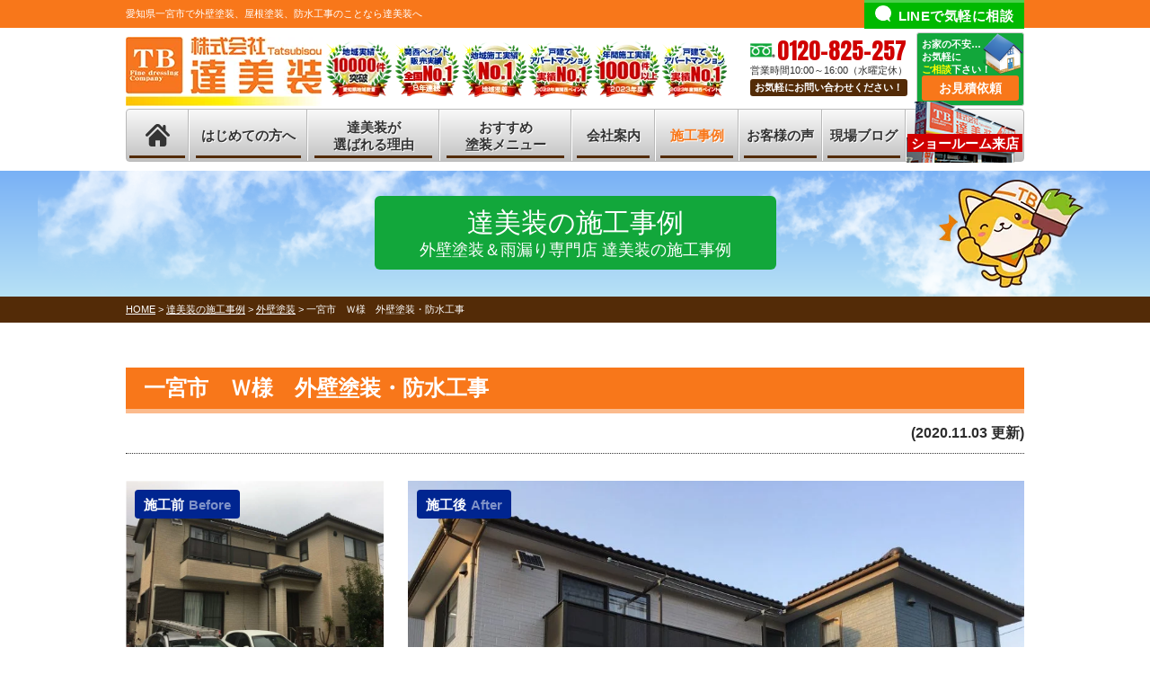

--- FILE ---
content_type: text/html; charset=UTF-8
request_url: https://www.tatsubisou.com/works/29224/
body_size: 16377
content:
<!DOCTYPE html>
<html lang="ja">

<head>
	<meta charset="UTF-8">
	<meta http-equiv="X-UA-Compatible" content="IE=edge" />
	<meta name="viewport" content="width=device-width, initial-scale=1.0" />
			<title>一宮市　Ｗ様　外壁塗装・防水工事｜達美装の施工事例｜愛知県一宮市の達美装 | 外壁塗装・屋根塗装・防水工事専門店</title>
		<meta name="description" content="達美装の施工事例「一宮市　Ｗ様　外壁塗装・防水工事」です。愛知県一宮市の外壁塗装・防水工事専門店、達美装。外壁塗装・屋根塗装・防水工事で一宮地域No.1の施工実績10,000棟。安心の自社施工。10:00～16:00営業（水曜定休）駐車場完備。電話：0120-825-257、無料見積もり、雨漏り診断、外壁無料劣化診断実施中" />
					<meta name="keywords" content="達美装の施工事例,外壁塗装,屋根塗装,雨漏り修理,雨漏り補修,サイディング,外装リフォーム,達美装,一宮市,愛知県" />
			
	<meta name='robots' content='max-image-preview:large' />
<link rel='dns-prefetch' href='//cdnjs.cloudflare.com' />
<link rel='dns-prefetch' href='//stats.wp.com' />
<script type="text/javascript">
/* <![CDATA[ */
window._wpemojiSettings = {"baseUrl":"https:\/\/s.w.org\/images\/core\/emoji\/14.0.0\/72x72\/","ext":".png","svgUrl":"https:\/\/s.w.org\/images\/core\/emoji\/14.0.0\/svg\/","svgExt":".svg","source":{"concatemoji":"https:\/\/www.tatsubisou.com\/cms\/wp-includes\/js\/wp-emoji-release.min.js?ver=6.4.7"}};
/*! This file is auto-generated */
!function(i,n){var o,s,e;function c(e){try{var t={supportTests:e,timestamp:(new Date).valueOf()};sessionStorage.setItem(o,JSON.stringify(t))}catch(e){}}function p(e,t,n){e.clearRect(0,0,e.canvas.width,e.canvas.height),e.fillText(t,0,0);var t=new Uint32Array(e.getImageData(0,0,e.canvas.width,e.canvas.height).data),r=(e.clearRect(0,0,e.canvas.width,e.canvas.height),e.fillText(n,0,0),new Uint32Array(e.getImageData(0,0,e.canvas.width,e.canvas.height).data));return t.every(function(e,t){return e===r[t]})}function u(e,t,n){switch(t){case"flag":return n(e,"\ud83c\udff3\ufe0f\u200d\u26a7\ufe0f","\ud83c\udff3\ufe0f\u200b\u26a7\ufe0f")?!1:!n(e,"\ud83c\uddfa\ud83c\uddf3","\ud83c\uddfa\u200b\ud83c\uddf3")&&!n(e,"\ud83c\udff4\udb40\udc67\udb40\udc62\udb40\udc65\udb40\udc6e\udb40\udc67\udb40\udc7f","\ud83c\udff4\u200b\udb40\udc67\u200b\udb40\udc62\u200b\udb40\udc65\u200b\udb40\udc6e\u200b\udb40\udc67\u200b\udb40\udc7f");case"emoji":return!n(e,"\ud83e\udef1\ud83c\udffb\u200d\ud83e\udef2\ud83c\udfff","\ud83e\udef1\ud83c\udffb\u200b\ud83e\udef2\ud83c\udfff")}return!1}function f(e,t,n){var r="undefined"!=typeof WorkerGlobalScope&&self instanceof WorkerGlobalScope?new OffscreenCanvas(300,150):i.createElement("canvas"),a=r.getContext("2d",{willReadFrequently:!0}),o=(a.textBaseline="top",a.font="600 32px Arial",{});return e.forEach(function(e){o[e]=t(a,e,n)}),o}function t(e){var t=i.createElement("script");t.src=e,t.defer=!0,i.head.appendChild(t)}"undefined"!=typeof Promise&&(o="wpEmojiSettingsSupports",s=["flag","emoji"],n.supports={everything:!0,everythingExceptFlag:!0},e=new Promise(function(e){i.addEventListener("DOMContentLoaded",e,{once:!0})}),new Promise(function(t){var n=function(){try{var e=JSON.parse(sessionStorage.getItem(o));if("object"==typeof e&&"number"==typeof e.timestamp&&(new Date).valueOf()<e.timestamp+604800&&"object"==typeof e.supportTests)return e.supportTests}catch(e){}return null}();if(!n){if("undefined"!=typeof Worker&&"undefined"!=typeof OffscreenCanvas&&"undefined"!=typeof URL&&URL.createObjectURL&&"undefined"!=typeof Blob)try{var e="postMessage("+f.toString()+"("+[JSON.stringify(s),u.toString(),p.toString()].join(",")+"));",r=new Blob([e],{type:"text/javascript"}),a=new Worker(URL.createObjectURL(r),{name:"wpTestEmojiSupports"});return void(a.onmessage=function(e){c(n=e.data),a.terminate(),t(n)})}catch(e){}c(n=f(s,u,p))}t(n)}).then(function(e){for(var t in e)n.supports[t]=e[t],n.supports.everything=n.supports.everything&&n.supports[t],"flag"!==t&&(n.supports.everythingExceptFlag=n.supports.everythingExceptFlag&&n.supports[t]);n.supports.everythingExceptFlag=n.supports.everythingExceptFlag&&!n.supports.flag,n.DOMReady=!1,n.readyCallback=function(){n.DOMReady=!0}}).then(function(){return e}).then(function(){var e;n.supports.everything||(n.readyCallback(),(e=n.source||{}).concatemoji?t(e.concatemoji):e.wpemoji&&e.twemoji&&(t(e.twemoji),t(e.wpemoji)))}))}((window,document),window._wpemojiSettings);
/* ]]> */
</script>
<link rel='stylesheet' id='sb_instagram_styles-css' href='https://www.tatsubisou.com/cms/wp-content/plugins/instagram-feed/css/sbi-styles.min.css?ver=2.9.7' type='text/css' media='all' />
<style id='wp-emoji-styles-inline-css' type='text/css'>

	img.wp-smiley, img.emoji {
		display: inline !important;
		border: none !important;
		box-shadow: none !important;
		height: 1em !important;
		width: 1em !important;
		margin: 0 0.07em !important;
		vertical-align: -0.1em !important;
		background: none !important;
		padding: 0 !important;
	}
</style>
<link rel='stylesheet' id='wp-block-library-css' href='https://www.tatsubisou.com/cms/wp-includes/css/dist/block-library/style.min.css?ver=6.4.7' type='text/css' media='all' />
<style id='wp-block-library-inline-css' type='text/css'>
.has-text-align-justify{text-align:justify;}
</style>
<link rel='stylesheet' id='mediaelement-css' href='https://www.tatsubisou.com/cms/wp-includes/js/mediaelement/mediaelementplayer-legacy.min.css?ver=4.2.17' type='text/css' media='all' />
<link rel='stylesheet' id='wp-mediaelement-css' href='https://www.tatsubisou.com/cms/wp-includes/js/mediaelement/wp-mediaelement.min.css?ver=6.4.7' type='text/css' media='all' />
<style id='classic-theme-styles-inline-css' type='text/css'>
/*! This file is auto-generated */
.wp-block-button__link{color:#fff;background-color:#32373c;border-radius:9999px;box-shadow:none;text-decoration:none;padding:calc(.667em + 2px) calc(1.333em + 2px);font-size:1.125em}.wp-block-file__button{background:#32373c;color:#fff;text-decoration:none}
</style>
<style id='global-styles-inline-css' type='text/css'>
body{--wp--preset--color--black: #000000;--wp--preset--color--cyan-bluish-gray: #abb8c3;--wp--preset--color--white: #ffffff;--wp--preset--color--pale-pink: #f78da7;--wp--preset--color--vivid-red: #cf2e2e;--wp--preset--color--luminous-vivid-orange: #ff6900;--wp--preset--color--luminous-vivid-amber: #fcb900;--wp--preset--color--light-green-cyan: #7bdcb5;--wp--preset--color--vivid-green-cyan: #00d084;--wp--preset--color--pale-cyan-blue: #8ed1fc;--wp--preset--color--vivid-cyan-blue: #0693e3;--wp--preset--color--vivid-purple: #9b51e0;--wp--preset--gradient--vivid-cyan-blue-to-vivid-purple: linear-gradient(135deg,rgba(6,147,227,1) 0%,rgb(155,81,224) 100%);--wp--preset--gradient--light-green-cyan-to-vivid-green-cyan: linear-gradient(135deg,rgb(122,220,180) 0%,rgb(0,208,130) 100%);--wp--preset--gradient--luminous-vivid-amber-to-luminous-vivid-orange: linear-gradient(135deg,rgba(252,185,0,1) 0%,rgba(255,105,0,1) 100%);--wp--preset--gradient--luminous-vivid-orange-to-vivid-red: linear-gradient(135deg,rgba(255,105,0,1) 0%,rgb(207,46,46) 100%);--wp--preset--gradient--very-light-gray-to-cyan-bluish-gray: linear-gradient(135deg,rgb(238,238,238) 0%,rgb(169,184,195) 100%);--wp--preset--gradient--cool-to-warm-spectrum: linear-gradient(135deg,rgb(74,234,220) 0%,rgb(151,120,209) 20%,rgb(207,42,186) 40%,rgb(238,44,130) 60%,rgb(251,105,98) 80%,rgb(254,248,76) 100%);--wp--preset--gradient--blush-light-purple: linear-gradient(135deg,rgb(255,206,236) 0%,rgb(152,150,240) 100%);--wp--preset--gradient--blush-bordeaux: linear-gradient(135deg,rgb(254,205,165) 0%,rgb(254,45,45) 50%,rgb(107,0,62) 100%);--wp--preset--gradient--luminous-dusk: linear-gradient(135deg,rgb(255,203,112) 0%,rgb(199,81,192) 50%,rgb(65,88,208) 100%);--wp--preset--gradient--pale-ocean: linear-gradient(135deg,rgb(255,245,203) 0%,rgb(182,227,212) 50%,rgb(51,167,181) 100%);--wp--preset--gradient--electric-grass: linear-gradient(135deg,rgb(202,248,128) 0%,rgb(113,206,126) 100%);--wp--preset--gradient--midnight: linear-gradient(135deg,rgb(2,3,129) 0%,rgb(40,116,252) 100%);--wp--preset--font-size--small: 13px;--wp--preset--font-size--medium: 20px;--wp--preset--font-size--large: 36px;--wp--preset--font-size--x-large: 42px;--wp--preset--spacing--20: 0.44rem;--wp--preset--spacing--30: 0.67rem;--wp--preset--spacing--40: 1rem;--wp--preset--spacing--50: 1.5rem;--wp--preset--spacing--60: 2.25rem;--wp--preset--spacing--70: 3.38rem;--wp--preset--spacing--80: 5.06rem;--wp--preset--shadow--natural: 6px 6px 9px rgba(0, 0, 0, 0.2);--wp--preset--shadow--deep: 12px 12px 50px rgba(0, 0, 0, 0.4);--wp--preset--shadow--sharp: 6px 6px 0px rgba(0, 0, 0, 0.2);--wp--preset--shadow--outlined: 6px 6px 0px -3px rgba(255, 255, 255, 1), 6px 6px rgba(0, 0, 0, 1);--wp--preset--shadow--crisp: 6px 6px 0px rgba(0, 0, 0, 1);}:where(.is-layout-flex){gap: 0.5em;}:where(.is-layout-grid){gap: 0.5em;}body .is-layout-flow > .alignleft{float: left;margin-inline-start: 0;margin-inline-end: 2em;}body .is-layout-flow > .alignright{float: right;margin-inline-start: 2em;margin-inline-end: 0;}body .is-layout-flow > .aligncenter{margin-left: auto !important;margin-right: auto !important;}body .is-layout-constrained > .alignleft{float: left;margin-inline-start: 0;margin-inline-end: 2em;}body .is-layout-constrained > .alignright{float: right;margin-inline-start: 2em;margin-inline-end: 0;}body .is-layout-constrained > .aligncenter{margin-left: auto !important;margin-right: auto !important;}body .is-layout-constrained > :where(:not(.alignleft):not(.alignright):not(.alignfull)){max-width: var(--wp--style--global--content-size);margin-left: auto !important;margin-right: auto !important;}body .is-layout-constrained > .alignwide{max-width: var(--wp--style--global--wide-size);}body .is-layout-flex{display: flex;}body .is-layout-flex{flex-wrap: wrap;align-items: center;}body .is-layout-flex > *{margin: 0;}body .is-layout-grid{display: grid;}body .is-layout-grid > *{margin: 0;}:where(.wp-block-columns.is-layout-flex){gap: 2em;}:where(.wp-block-columns.is-layout-grid){gap: 2em;}:where(.wp-block-post-template.is-layout-flex){gap: 1.25em;}:where(.wp-block-post-template.is-layout-grid){gap: 1.25em;}.has-black-color{color: var(--wp--preset--color--black) !important;}.has-cyan-bluish-gray-color{color: var(--wp--preset--color--cyan-bluish-gray) !important;}.has-white-color{color: var(--wp--preset--color--white) !important;}.has-pale-pink-color{color: var(--wp--preset--color--pale-pink) !important;}.has-vivid-red-color{color: var(--wp--preset--color--vivid-red) !important;}.has-luminous-vivid-orange-color{color: var(--wp--preset--color--luminous-vivid-orange) !important;}.has-luminous-vivid-amber-color{color: var(--wp--preset--color--luminous-vivid-amber) !important;}.has-light-green-cyan-color{color: var(--wp--preset--color--light-green-cyan) !important;}.has-vivid-green-cyan-color{color: var(--wp--preset--color--vivid-green-cyan) !important;}.has-pale-cyan-blue-color{color: var(--wp--preset--color--pale-cyan-blue) !important;}.has-vivid-cyan-blue-color{color: var(--wp--preset--color--vivid-cyan-blue) !important;}.has-vivid-purple-color{color: var(--wp--preset--color--vivid-purple) !important;}.has-black-background-color{background-color: var(--wp--preset--color--black) !important;}.has-cyan-bluish-gray-background-color{background-color: var(--wp--preset--color--cyan-bluish-gray) !important;}.has-white-background-color{background-color: var(--wp--preset--color--white) !important;}.has-pale-pink-background-color{background-color: var(--wp--preset--color--pale-pink) !important;}.has-vivid-red-background-color{background-color: var(--wp--preset--color--vivid-red) !important;}.has-luminous-vivid-orange-background-color{background-color: var(--wp--preset--color--luminous-vivid-orange) !important;}.has-luminous-vivid-amber-background-color{background-color: var(--wp--preset--color--luminous-vivid-amber) !important;}.has-light-green-cyan-background-color{background-color: var(--wp--preset--color--light-green-cyan) !important;}.has-vivid-green-cyan-background-color{background-color: var(--wp--preset--color--vivid-green-cyan) !important;}.has-pale-cyan-blue-background-color{background-color: var(--wp--preset--color--pale-cyan-blue) !important;}.has-vivid-cyan-blue-background-color{background-color: var(--wp--preset--color--vivid-cyan-blue) !important;}.has-vivid-purple-background-color{background-color: var(--wp--preset--color--vivid-purple) !important;}.has-black-border-color{border-color: var(--wp--preset--color--black) !important;}.has-cyan-bluish-gray-border-color{border-color: var(--wp--preset--color--cyan-bluish-gray) !important;}.has-white-border-color{border-color: var(--wp--preset--color--white) !important;}.has-pale-pink-border-color{border-color: var(--wp--preset--color--pale-pink) !important;}.has-vivid-red-border-color{border-color: var(--wp--preset--color--vivid-red) !important;}.has-luminous-vivid-orange-border-color{border-color: var(--wp--preset--color--luminous-vivid-orange) !important;}.has-luminous-vivid-amber-border-color{border-color: var(--wp--preset--color--luminous-vivid-amber) !important;}.has-light-green-cyan-border-color{border-color: var(--wp--preset--color--light-green-cyan) !important;}.has-vivid-green-cyan-border-color{border-color: var(--wp--preset--color--vivid-green-cyan) !important;}.has-pale-cyan-blue-border-color{border-color: var(--wp--preset--color--pale-cyan-blue) !important;}.has-vivid-cyan-blue-border-color{border-color: var(--wp--preset--color--vivid-cyan-blue) !important;}.has-vivid-purple-border-color{border-color: var(--wp--preset--color--vivid-purple) !important;}.has-vivid-cyan-blue-to-vivid-purple-gradient-background{background: var(--wp--preset--gradient--vivid-cyan-blue-to-vivid-purple) !important;}.has-light-green-cyan-to-vivid-green-cyan-gradient-background{background: var(--wp--preset--gradient--light-green-cyan-to-vivid-green-cyan) !important;}.has-luminous-vivid-amber-to-luminous-vivid-orange-gradient-background{background: var(--wp--preset--gradient--luminous-vivid-amber-to-luminous-vivid-orange) !important;}.has-luminous-vivid-orange-to-vivid-red-gradient-background{background: var(--wp--preset--gradient--luminous-vivid-orange-to-vivid-red) !important;}.has-very-light-gray-to-cyan-bluish-gray-gradient-background{background: var(--wp--preset--gradient--very-light-gray-to-cyan-bluish-gray) !important;}.has-cool-to-warm-spectrum-gradient-background{background: var(--wp--preset--gradient--cool-to-warm-spectrum) !important;}.has-blush-light-purple-gradient-background{background: var(--wp--preset--gradient--blush-light-purple) !important;}.has-blush-bordeaux-gradient-background{background: var(--wp--preset--gradient--blush-bordeaux) !important;}.has-luminous-dusk-gradient-background{background: var(--wp--preset--gradient--luminous-dusk) !important;}.has-pale-ocean-gradient-background{background: var(--wp--preset--gradient--pale-ocean) !important;}.has-electric-grass-gradient-background{background: var(--wp--preset--gradient--electric-grass) !important;}.has-midnight-gradient-background{background: var(--wp--preset--gradient--midnight) !important;}.has-small-font-size{font-size: var(--wp--preset--font-size--small) !important;}.has-medium-font-size{font-size: var(--wp--preset--font-size--medium) !important;}.has-large-font-size{font-size: var(--wp--preset--font-size--large) !important;}.has-x-large-font-size{font-size: var(--wp--preset--font-size--x-large) !important;}
.wp-block-navigation a:where(:not(.wp-element-button)){color: inherit;}
:where(.wp-block-post-template.is-layout-flex){gap: 1.25em;}:where(.wp-block-post-template.is-layout-grid){gap: 1.25em;}
:where(.wp-block-columns.is-layout-flex){gap: 2em;}:where(.wp-block-columns.is-layout-grid){gap: 2em;}
.wp-block-pullquote{font-size: 1.5em;line-height: 1.6;}
</style>
<link rel='stylesheet' id='contact-form-7-css' href='https://www.tatsubisou.com/cms/wp-content/plugins/contact-form-7/includes/css/styles.css?ver=5.8.6' type='text/css' media='all' />
<link rel='stylesheet' id='enq_my_css-css' href='https://www.tatsubisou.com/cms/wp-content/plugins/pcb-client/css/common.css?ver=6.4.7' type='text/css' media='all' />
<link rel='stylesheet' id='responsive-lightbox-fancybox-css' href='https://www.tatsubisou.com/cms/wp-content/plugins/responsive-lightbox/assets/fancybox/jquery.fancybox.min.css?ver=2.4.6' type='text/css' media='all' />
<link rel='stylesheet' id='wp-pagenavi-css' href='https://www.tatsubisou.com/cms/wp-content/plugins/wp-pagenavi/pagenavi-css.css?ver=2.70' type='text/css' media='all' />
<link rel='stylesheet' id='grw-public-main-css-css' href='https://www.tatsubisou.com/cms/wp-content/plugins/widget-google-reviews/assets/css/public-main.css?ver=5.9.1' type='text/css' media='all' />
<style id='akismet-widget-style-inline-css' type='text/css'>

			.a-stats {
				--akismet-color-mid-green: #357b49;
				--akismet-color-white: #fff;
				--akismet-color-light-grey: #f6f7f7;

				max-width: 350px;
				width: auto;
			}

			.a-stats * {
				all: unset;
				box-sizing: border-box;
			}

			.a-stats strong {
				font-weight: 600;
			}

			.a-stats a.a-stats__link,
			.a-stats a.a-stats__link:visited,
			.a-stats a.a-stats__link:active {
				background: var(--akismet-color-mid-green);
				border: none;
				box-shadow: none;
				border-radius: 8px;
				color: var(--akismet-color-white);
				cursor: pointer;
				display: block;
				font-family: -apple-system, BlinkMacSystemFont, 'Segoe UI', 'Roboto', 'Oxygen-Sans', 'Ubuntu', 'Cantarell', 'Helvetica Neue', sans-serif;
				font-weight: 500;
				padding: 12px;
				text-align: center;
				text-decoration: none;
				transition: all 0.2s ease;
			}

			/* Extra specificity to deal with TwentyTwentyOne focus style */
			.widget .a-stats a.a-stats__link:focus {
				background: var(--akismet-color-mid-green);
				color: var(--akismet-color-white);
				text-decoration: none;
			}

			.a-stats a.a-stats__link:hover {
				filter: brightness(110%);
				box-shadow: 0 4px 12px rgba(0, 0, 0, 0.06), 0 0 2px rgba(0, 0, 0, 0.16);
			}

			.a-stats .count {
				color: var(--akismet-color-white);
				display: block;
				font-size: 1.5em;
				line-height: 1.4;
				padding: 0 13px;
				white-space: nowrap;
			}
		
</style>
<link rel='stylesheet' id='jquery-ui-smoothness-css' href='https://www.tatsubisou.com/cms/wp-content/plugins/contact-form-7/includes/js/jquery-ui/themes/smoothness/jquery-ui.min.css?ver=1.12.1' type='text/css' media='screen' />
<script type="text/javascript" src="//cdnjs.cloudflare.com/ajax/libs/jquery/3.6.0/jquery.min.js?ver=3.6.0" id="jquery-js"></script>
<script type="text/javascript" id="ajax-script-js-extra">
/* <![CDATA[ */
var localize = {"ajax_url":"https:\/\/www.tatsubisou.com\/cms\/wp-admin\/admin-ajax.php","action":"create_ajax_html"};
/* ]]> */
</script>
<script type="text/javascript" src="https://www.tatsubisou.com/cms/wp-content/plugins/pcb-client/js/select-taxonomy.js" id="ajax-script-js"></script>
<script type="text/javascript" src="https://www.tatsubisou.com/cms/wp-content/plugins/responsive-lightbox/assets/fancybox/jquery.fancybox.min.js?ver=2.4.6" id="responsive-lightbox-fancybox-js"></script>
<script type="text/javascript" src="https://www.tatsubisou.com/cms/wp-includes/js/underscore.min.js?ver=1.13.4" id="underscore-js"></script>
<script type="text/javascript" src="https://www.tatsubisou.com/cms/wp-content/plugins/responsive-lightbox/assets/infinitescroll/infinite-scroll.pkgd.min.js?ver=6.4.7" id="responsive-lightbox-infinite-scroll-js"></script>
<script type="text/javascript" id="responsive-lightbox-js-before">
/* <![CDATA[ */
var rlArgs = {"script":"fancybox","selector":"lightbox","customEvents":"","activeGalleries":true,"modal":false,"showOverlay":true,"showCloseButton":true,"enableEscapeButton":true,"hideOnOverlayClick":true,"hideOnContentClick":false,"cyclic":false,"showNavArrows":true,"autoScale":true,"scrolling":"yes","centerOnScroll":true,"opacity":true,"overlayOpacity":"70","overlayColor":"#666","titleShow":true,"titlePosition":"outside","transitions":"fade","easings":"swing","speeds":300,"changeSpeed":300,"changeFade":450,"padding":5,"margin":5,"videoWidth":1080,"videoHeight":720,"woocommerce_gallery":false,"ajaxurl":"https:\/\/www.tatsubisou.com\/cms\/wp-admin\/admin-ajax.php","nonce":"04ba5ac5bd","preview":false,"postId":29224,"scriptExtension":false};
/* ]]> */
</script>
<script type="text/javascript" src="https://www.tatsubisou.com/cms/wp-content/plugins/responsive-lightbox/js/front.js?ver=2.4.6" id="responsive-lightbox-js"></script>
<script type="text/javascript" defer="defer" src="https://www.tatsubisou.com/cms/wp-content/plugins/widget-google-reviews/assets/js/public-main.js?ver=5.9.1" id="grw-public-main-js-js"></script>
<link rel="https://api.w.org/" href="https://www.tatsubisou.com/wp-json/" /><link rel="canonical" href="https://www.tatsubisou.com/works/29224/" />
<link rel='shortlink' href='https://www.tatsubisou.com/?p=29224' />
<link rel="alternate" type="application/json+oembed" href="https://www.tatsubisou.com/wp-json/oembed/1.0/embed?url=https%3A%2F%2Fwww.tatsubisou.com%2Fworks%2F29224%2F" />
<link rel="alternate" type="text/xml+oembed" href="https://www.tatsubisou.com/wp-json/oembed/1.0/embed?url=https%3A%2F%2Fwww.tatsubisou.com%2Fworks%2F29224%2F&#038;format=xml" />
	<style>img#wpstats{display:none}</style>
		<!-- ## NXS/OG ## --><!-- ## NXSOGTAGS ## --><!-- ## NXS/OG ## -->
	<!-- *** stylesheet *** -->
<link rel="stylesheet" media="all" href="https://www.tatsubisou.com/cms/wp-content/themes/tatsubisou/style.css?1764052305" />

<link rel="preload" as="style" fetchpriority="high" href="https://use.fontawesome.com/releases/v5.6.1/css/all.css">
<link rel="stylesheet" href="https://use.fontawesome.com/releases/v5.6.1/css/all.css" media="print" onload='this.media="all"' />
<link rel="preconnect" href="https://fonts.googleapis.com">
<link rel="preload" as="style" fetchpriority="high" href="https://fonts.googleapis.com/css?family=Anton">
<link rel="stylesheet" href="https://fonts.googleapis.com/css?family=Anton" media="print" onload='this.media="all"' />

<!-- *** javascript *** -->
<script src="https://www.tatsubisou.com/js/jquery.dotdotdot.min.js" defer></script>
<script src="https://www.tatsubisou.com/js/jquery.heightLine.js" defer></script>
	<script src="https://www.tatsubisou.com/js/heightLineSetting.js" defer></script>
<script src="https://www.tatsubisou.com/js/conf.js?T20251201T17:45"></script>
	<script src="https://www.tatsubisou.com/js/accordion.js" defer></script>

	<script src="https://www.tatsubisou.com/js/jquery.autopager-1.0.0.js" defer></script>

<script>
	window.fbAsyncInit = function() {
		FB.init({
			appId: '985350662357552',
			xfbml: true,
			version: 'v12.0'
		});
		FB.AppEvents.logPageView();
	};

	(function(d, s, id) {
		var js, fjs = d.getElementsByTagName(s)[0];
		if (d.getElementById(id)) {
			return;
		}
		js = d.createElement(s);
		js.id = id;
		js.src = "https://connect.facebook.net/en_US/sdk.js";
		fjs.parentNode.insertBefore(js, fjs);
	}(document, 'script', 'facebook-jssdk'));
</script>
<meta property="fb:app_id" content="985350662357552">

		<!-- ogp.php -->
	<!-- Open Graph Tags -->
	<meta property="og:type" content="article" />
	<meta property="og:title" content="一宮市　Ｗ様　外壁塗装・防水工事" />
	<meta property="og:url" content="https://www.tatsubisou.com/works/29224/" />
	<meta property="og:description" content="達美装の施工事例「一宮市　Ｗ様　外壁塗装・防水工事」です。愛知県一宮市の外壁塗装・防水工事専門店、達美装。外壁塗装・屋根塗装・防水工事で一宮地域No.1の施工実績10,000棟。安心の自社施工。10:00～16:00営業（水曜定休）駐車場完備。電話：0120-825-257、無料見積もり、雨漏り診断、外壁無料劣化診断実施中" />
			<meta property="article:published_time" content="2020-11-03T10:49:17+09:00" />
		<meta property="article:modified_time" content="2020-11-03T10:49:17+09:00" />
		<meta property="og:site_name" content="愛知県一宮市の達美装 | 外壁塗装・屋根塗装・防水工事専門店" />
	<meta property="og:image" content="https://www.tatsubisou.com/cms/wp-content/uploads/2020/11/655314e30df44717c24ffbb2ec485621-1024x768.jpg" />
	<meta property="og:image:width" content="1024" />
	<meta property="og:image:height" content="768" />
	<meta property="og:image:alt" content="一宮市　Ｗ様　外壁塗装・防水工事" />
	<meta property="og:locale" content="ja_JP" />
	<meta name="twitter:text:title" content="一宮市　Ｗ様　外壁塗装・防水工事" />
	<meta name="twitter:image" content="https://www.tatsubisou.com/cms/wp-content/uploads/2020/11/655314e30df44717c24ffbb2ec485621-1024x768.jpg" />
	<meta name="twitter:card" content="summary_large_image" />
	<!-- End Open Graph Tags -->
	<!-- /ogp.php -->

<!-- Google Tag Manager -->
<script>
  (function(w, d, s, l, i) {
    w[l] = w[l] || [];
    w[l].push({
      'gtm.start': new Date().getTime(),
      event: 'gtm.js'
    });
    var f = d.getElementsByTagName(s)[0],
      j = d.createElement(s),
      dl = l != 'dataLayer' ? '&l=' + l : '';
    j.async = true;
    j.src =
      'https://www.googletagmanager.com/gtm.js?id=' + i + dl;
    f.parentNode.insertBefore(j, f);
  })(window, document, 'script', 'dataLayer', 'GTM-TQNRTF2');
</script>
<!-- End Google Tag Manager --></head>


		<body data-rsssl=1 id="works">
		
		<!-- Google Tag Manager (noscript) -->
		<noscript><iframe src="https://www.googletagmanager.com/ns.html?id=GTM-TQNRTF2" height="0" width="0" style="display:none;visibility:hidden"></iframe></noscript>
		<!-- End Google Tag Manager (noscript) -->


					<svg display="none" version="1.1" xmlns="http://www.w3.org/2000/svg" xmlns:xlink="http://www.w3.org/1999/xlink">
  <defs>
    <symbol id="home" viewBox="0 0 396.961 370">
<path d="M389.664,166.774l-60.063-60.063V37.325c0-12.543-10.164-22.711-22.73-22.711c-12.535,0-22.699,10.168-22.699,22.711v23.953
	l-44.723-44.723c-22.113-22.097-60.558-22.058-82.617,0.039L6.648,166.774c-8.863,8.883-8.863,23.257,0,32.125
	c8.872,8.883,23.274,8.883,32.137,0l150.168-150.18c4.895-4.867,13.516-4.867,18.383-0.015l150.191,150.194
	c4.457,4.441,10.262,6.652,16.066,6.652c5.816,0,11.633-2.211,16.074-6.652C398.535,190.031,398.535,175.657,389.664,166.774
	L389.664,166.774z M389.664,166.774"/>
<rect fill="none" width="396.961" height="370"/>
<path d="M206.047,91.833c-4.363-4.36-11.426-4.36-15.777,0L58.168,223.895c-2.086,2.082-3.266,4.93-3.266,7.898v96.324
	c0,22.602,18.325,40.926,40.926,40.926h65.402V267.754h73.84v101.289h65.406c22.602,0,40.926-18.324,40.926-40.926v-96.324
	c0-2.969-1.172-5.816-3.266-7.898L206.047,91.833z M206.047,91.833"/>
    </symbol>
  </defs>
</svg>			<header id="header">
																<div class="spmenubtn spblock">
					<a href="javascript:switchMenu();">
						<span></span>
						<span></span>
						<span></span>
						<span>MENU</span></a>
				</div>
				<div class="htxt">
																		<p><strong>愛知県一宮市で外壁塗装、屋根塗装、防水工事のことなら達美装へ</strong></p>
							<!--<p><strong>愛知県一宮市で外壁塗装、屋根塗装、防水工事のことなら達美装へ</strong></p>-->
																							<a href="https://page.line.me/504cvjer?oat_content=qr&openQrModal=true" class="lineLink" target="_blank">LINEで気軽に相談</a>
										</div>

				<div class="inner">
										<div class="hdrLogo">
						<a href="https://www.tatsubisou.com/"><img src="https://www.tatsubisou.com/cms/wp-content/uploads/2017/09/logo.png" width="218" height="77" alt="愛知県一宮市の外壁塗装＆防水専門店達美装" /></a>
						<img src="https://www.tatsubisou.com/cms/wp-content/uploads/2024/02/medal202402.png" width="447" height="74" alt="達美装" />
						

					</div>
					<div class="floatR">
						<div class="hdrContact">
							<p class="tel"><span class="tel-link">0120-825-257</span>営業時間10:00～16:00（水曜定休）</p>
							<p class="contactCatch">お気軽にお問い合わせください！</p>
						</div>

						 <ul class="hdrBnr">
								<!--            <li class="srBtn"><a href="https://www.tatsubisou.com/contact/"><p>WEB予約で<br><strong>QUOカード</strong><br>プレゼント!!</p><span>WEB来店予約</span></a></li>-->
								<!--            <li class="dgBtn"><a href="https://www.tatsubisou.com/diagnosis/"><p>お家の不安…<br>お気軽に<br><strong>診断依頼</strong>下さい！</p><span>無料外壁診断</span></a></li>-->
								<li class="dgBtn"><a href="https://www.tatsubisou.com/contact/">
										<p>お家の不安…<br>お気軽に<br><b>ご相談</b>下さい！</p><span>お見積依頼</span>
									</a></li>
							</ul>
											</div>
				</div>
				<nav>
    <ul id="gNav" class="clearfix">
        <li class="gnav01"><a href="https://www.tatsubisou.com/"><svg class="icon-home">
            <title>ホーム</title>
            <use xlink:href="#home" />
            </svg></a>
        </li>
        <li class="gnav09 long"><a href="https://www.tatsubisou.com/first/">はじめての方へ</a></li>
        <li class="gnav02">
            <a href="https://www.tatsubisou.com/reason/">
                達美装が<br>選ばれる理由</a>
        </li>
        <li class="gnav03"><a href="https://www.tatsubisou.com/menu/">おすすめ<br>塗装メニュー</a>
            <ul>
                <li><a href="https://www.tatsubisou.com/menu/#wall">外壁塗装メニュー</a></li>
                <li><a href="https://www.tatsubisou.com/menu/#roof">屋根塗装メニュー</a></li>
				<li><a href="https://www.tatsubisou.com/cover/">屋根カバー工法</a></li>
                <li><a href="https://www.tatsubisou.com/apartment/">アパート・マンション</a></li>
            </ul>
        </li>
        <li class="gnav06 short"><a href="https://www.tatsubisou.com/corporate/">会社案内</a></li>
        <li class="gnav04 short"><a href="https://www.tatsubisou.com/works/">施工事例</a></li>
        <li class="gnav05 short"><a href="https://www.tatsubisou.com/voice/">お客様の声</a></li>
        <li class="gnav07 short"><a href="https://www.tatsubisou.com/blog/">現場ブログ</a></li>
        <li class="gnav08 long"><a href="https://www.tatsubisou.com/showroom/">ショールーム来店</a>
        </li>
    </ul>
</nav>
							</header>

										
							<div id="pageTitle">
					<div class="inner" style="background:url(https://www.tatsubisou.com/cms/wp-content/uploads/2022/01/bg_page_ttl.png) no-repeat center center;">
						<!--
        <img src="" alt="達美装の施工事例" />
    -->
													<h1>達美装の施工事例<span>外壁塗装＆雨漏り専門店 達美装の施工事例</span></h1>
											</div>
				</div>
				<div id="pagePath">
					<p><!-- Breadcrumb NavXT 7.4.1 -->
<span property="itemListElement" typeof="ListItem"><a property="item" typeof="WebPage" title="愛知県一宮市の達美装 | 外壁塗装・屋根塗装・防水工事専門店へ移動" href="https://www.tatsubisou.com" class="home"><span property="name">HOME</span></a><meta property="position" content="1"></span> &gt; <span property="itemListElement" typeof="ListItem"><a property="item" typeof="WebPage" title="達美装の施工事例へ移動" href="https://www.tatsubisou.com/works/" class="archive post-works-archive"><span property="name">達美装の施工事例</span></a><meta property="position" content="2"></span> &gt; <span property="itemListElement" typeof="ListItem"><a property="item" typeof="WebPage" title="Go to the 外壁塗装 工事内容 archives." href="https://www.tatsubisou.com/works/works_tax/wall/" class="taxonomy works_tax"><span property="name">外壁塗装</span></a><meta property="position" content="3"></span> &gt; <span property="itemListElement" typeof="ListItem"><span property="name">一宮市　Ｗ様　外壁塗装・防水工事</span><meta property="position" content="4"></span></p>
				</div>
			
				<div id="contents" >
			<section id="main">
				<!-- /header.php ヘッダー -->
<!-- single.php シングルページテンプレート -->
<div class="inner">
<article>
<h2 class="mb0">一宮市　Ｗ様　外壁塗装・防水工事</h2>
<div class="infoBox">
<span class="time">(2020.11.03 更新)</span>
</div>

<div class="picBox">
	    <div class="photo"><a href="https://www.tatsubisou.com/cms/wp-content/uploads/2020/11/655314e30df44717c24ffbb2ec485621-1000x750.jpg" rel="lightbox"><img src="https://www.tatsubisou.com/cms/wp-content/uploads/2020/11/655314e30df44717c24ffbb2ec485621-1000x750.jpg" alt="施工後"></a><span class="after">施工後<span>After</span></span></div>
    <div class="btmPhoto"><a href="https://www.tatsubisou.com/cms/wp-content/uploads/2020/11/c2cb3b3cdcaac978de1ffd237b5793ff-720x540.jpg" rel="lightbox"><img src="https://www.tatsubisou.com/cms/wp-content/uploads/2020/11/c2cb3b3cdcaac978de1ffd237b5793ff-720x540.jpg" alt="施工前"></a><span class="before">施工前<span>Before</span></span></div>
	<img src="https://www.tatsubisou.com/img/works/arrow01.png" alt="" class="arrowImg">
</div>

<h4>一宮市　Ｗ様　外壁塗装・防水工事　施工データ</h4>
<table>
<tbody>
        <tr>
        <th>施工住所</th>
        <td>愛知県一宮市</td>
    </tr>
            <tr>
        <th>施工内容</th>
        <td>外装修繕工事</td>
    </tr>
                <tr>
        <th>工事日数</th>
        <td>21日間</td>
    </tr>
                <tr>
        <th>施工内容詳細</th>
        <td>外壁塗装、シーリング工事、付帯部塗装、防水工事</td>
    </tr>
    </tbody>
</table>

<div class="contactBtn"><a href="https://www.tatsubisou.com/contact/"><span>この施工事例と類似の<br class="spblock">条件で見積を依頼する</span><i class="fas fa-angle-right fa-position-right"></i></a></div>







<div class="picBox picBox02">
    <div class="btmPhoto"><a href="https://www.tatsubisou.com/cms/wp-content/uploads/2020/11/E68432F6-10B4-43CF-98FF-1E3375DF5144-720x540.jpg" rel="lightbox"><img src="https://www.tatsubisou.com/cms/wp-content/uploads/2020/11/E68432F6-10B4-43CF-98FF-1E3375DF5144-720x540.jpg" alt="施工前"></a><span class="before">施工前<span>Before</span></span></div>
    <div class="photo"><a href="https://www.tatsubisou.com/cms/wp-content/uploads/2020/11/ADAD624B-2C09-4A97-91E8-966EA1E04178-1000x750.jpg" rel="lightbox"><img src="https://www.tatsubisou.com/cms/wp-content/uploads/2020/11/ADAD624B-2C09-4A97-91E8-966EA1E04178-1000x750.jpg" alt="施工後"></a><span class="after">施工後<span>After</span></span></div>
	<img src="https://www.tatsubisou.com/img/works/arrow01.png" alt="" class="arrowImg">
</div>
<div class="picBox picBox02">
    <div class="btmPhoto"><a href="https://www.tatsubisou.com/cms/wp-content/uploads/2020/11/RDFM9365-720x540.jpg" rel="lightbox"><img src="https://www.tatsubisou.com/cms/wp-content/uploads/2020/11/RDFM9365-720x540.jpg" alt="施工前"></a><span class="before">施工前<span>Before</span></span></div>
    <div class="photo"><a href="https://www.tatsubisou.com/cms/wp-content/uploads/2020/11/TWCT0117-1000x750.jpg" rel="lightbox"><img src="https://www.tatsubisou.com/cms/wp-content/uploads/2020/11/TWCT0117-1000x750.jpg" alt="施工後"></a><span class="after">施工後<span>After</span></span></div>
	<img src="https://www.tatsubisou.com/img/works/arrow01.png" alt="" class="arrowImg">
</div>
<div class="picBox picBox02">
    <div class="btmPhoto"><a href="https://www.tatsubisou.com/cms/wp-content/uploads/2020/11/CIMG1761-1-720x540.jpg" rel="lightbox"><img src="https://www.tatsubisou.com/cms/wp-content/uploads/2020/11/CIMG1761-1-720x540.jpg" alt="施工前"></a><span class="before">施工前<span>Before</span></span></div>
    <div class="photo"><a href="https://www.tatsubisou.com/cms/wp-content/uploads/2020/11/CIMG1767-1000x750.jpg" rel="lightbox"><img src="https://www.tatsubisou.com/cms/wp-content/uploads/2020/11/CIMG1767-1000x750.jpg" alt="施工後"></a><span class="after">施工後<span>After</span></span></div>
	<img src="https://www.tatsubisou.com/img/works/arrow01.png" alt="" class="arrowImg">
</div>
<div class="picBox picBox02">
    <div class="btmPhoto"><a href="https://www.tatsubisou.com/cms/wp-content/uploads/2020/11/CIMG1771-720x540.jpg" rel="lightbox"><img src="https://www.tatsubisou.com/cms/wp-content/uploads/2020/11/CIMG1771-720x540.jpg" alt="施工前"></a><span class="before">施工前<span>Before</span></span></div>
    <div class="photo"><a href="https://www.tatsubisou.com/cms/wp-content/uploads/2020/11/CIMG1782-1000x750.jpg" rel="lightbox"><img src="https://www.tatsubisou.com/cms/wp-content/uploads/2020/11/CIMG1782-1000x750.jpg" alt="施工後"></a><span class="after">施工後<span>After</span></span></div>
	<img src="https://www.tatsubisou.com/img/works/arrow01.png" alt="" class="arrowImg">
</div>
<div class="picBox picBox02">
    <div class="btmPhoto"><a href="https://www.tatsubisou.com/cms/wp-content/uploads/2020/11/CIMG1773-720x540.jpg" rel="lightbox"><img src="https://www.tatsubisou.com/cms/wp-content/uploads/2020/11/CIMG1773-720x540.jpg" alt="施工前"></a><span class="before">施工前<span>Before</span></span></div>
    <div class="photo"><a href="https://www.tatsubisou.com/cms/wp-content/uploads/2020/11/CIMG1784-1000x750.jpg" rel="lightbox"><img src="https://www.tatsubisou.com/cms/wp-content/uploads/2020/11/CIMG1784-1000x750.jpg" alt="施工後"></a><span class="after">施工後<span>After</span></span></div>
	<img src="https://www.tatsubisou.com/img/works/arrow01.png" alt="" class="arrowImg">
</div>
<div class="picBox picBox02">
    <div class="btmPhoto"><a href="https://www.tatsubisou.com/cms/wp-content/uploads/2020/11/CIMG1768-720x540.jpg" rel="lightbox"><img src="https://www.tatsubisou.com/cms/wp-content/uploads/2020/11/CIMG1768-720x540.jpg" alt="施工前"></a><span class="before">施工前<span>Before</span></span></div>
    <div class="photo"><a href="https://www.tatsubisou.com/cms/wp-content/uploads/2020/11/CIMG1776-1000x750.jpg" rel="lightbox"><img src="https://www.tatsubisou.com/cms/wp-content/uploads/2020/11/CIMG1776-1000x750.jpg" alt="施工後"></a><span class="after">施工後<span>After</span></span></div>
	<img src="https://www.tatsubisou.com/img/works/arrow01.png" alt="" class="arrowImg">
</div>


<h4>一宮市　Ｗ様　外壁塗装・防水工事 施工写真</h4>
<ul class="photoUL heightLineParent">
    <li><span class="otherPhoto"><a href="https://www.tatsubisou.com/cms/wp-content/uploads/2020/11/CIMG1695-720x540.jpg" rel="lightbox"><img src="https://www.tatsubisou.com/cms/wp-content/uploads/2020/11/CIMG1695-720x540.jpg" alt="バイオ洗浄" /></a></span><h5>バイオ洗浄</h5>長年蓄積された頑固な汚れを綺麗に洗浄していきます。</li>
    <li><span class="otherPhoto"><a href="https://www.tatsubisou.com/cms/wp-content/uploads/2020/11/MLLD8249-720x540.jpg" rel="lightbox"><img src="https://www.tatsubisou.com/cms/wp-content/uploads/2020/11/MLLD8249-720x540.jpg" alt="シーリング工事①" /></a></span><h5>シーリング工事①</h5>【プライマー】最初に古くなったシーリング剤を撤去します。その後プライマーを塗布しシーリング材の密着性を高めます。</li>
    <li><span class="otherPhoto"><a href="https://www.tatsubisou.com/cms/wp-content/uploads/2020/11/LYAW5949-720x540.jpg" rel="lightbox"><img src="https://www.tatsubisou.com/cms/wp-content/uploads/2020/11/LYAW5949-720x540.jpg" alt="シーリング工事②" /></a></span><h5>シーリング工事②</h5>【充填】中に空気が入らないよう、丁寧に充填していきます。</li>
    <li><span class="otherPhoto"><a href="https://www.tatsubisou.com/cms/wp-content/uploads/2020/11/QXMD5371-720x540.jpg" rel="lightbox"><img src="https://www.tatsubisou.com/cms/wp-content/uploads/2020/11/QXMD5371-720x540.jpg" alt="シーリング工事③" /></a></span><h5>シーリング工事③</h5>【押さえ】ヘラで形を整え施工完了です。</li>
    <li><span class="otherPhoto"><a href="https://www.tatsubisou.com/cms/wp-content/uploads/2020/11/CIMG1700-720x540.jpg" rel="lightbox"><img src="https://www.tatsubisou.com/cms/wp-content/uploads/2020/11/CIMG1700-720x540.jpg" alt="外壁塗装①" /></a></span><h5>外壁塗装①</h5>【下塗り】上塗り塗料の密着性を高める効果があります。</li>
    <li><span class="otherPhoto"><a href="https://www.tatsubisou.com/cms/wp-content/uploads/2020/11/CIMG1720-720x540.jpg" rel="lightbox"><img src="https://www.tatsubisou.com/cms/wp-content/uploads/2020/11/CIMG1720-720x540.jpg" alt="外壁塗装②" /></a></span><h5>外壁塗装②</h5>【中塗り】ご希望のカラーを塗装していきます。</li>
    <li><span class="otherPhoto"><a href="https://www.tatsubisou.com/cms/wp-content/uploads/2020/11/CIMG1741-720x540.jpg" rel="lightbox"><img src="https://www.tatsubisou.com/cms/wp-content/uploads/2020/11/CIMG1741-720x540.jpg" alt="外壁塗装③" /></a></span><h5>外壁塗装③</h5>【上塗り】塗料を３回塗り重ねることで外壁の艶が増し、紫外線や雨水に強い耐久性のある外壁に仕上がります。</li>
    <li><span class="otherPhoto"><a href="https://www.tatsubisou.com/cms/wp-content/uploads/2020/11/CIMG1761-1-720x540.jpg" rel="lightbox"><img src="https://www.tatsubisou.com/cms/wp-content/uploads/2020/11/CIMG1761-1-720x540.jpg" alt="破風板塗装①" /></a></span><h5>破風板塗装①</h5>【下塗り】上塗り塗料の密着性を高める効果があります。</li>
    <li><span class="otherPhoto"><a href="https://www.tatsubisou.com/cms/wp-content/uploads/2020/11/CIMG1763-720x540.jpg" rel="lightbox"><img src="https://www.tatsubisou.com/cms/wp-content/uploads/2020/11/CIMG1763-720x540.jpg" alt="破風板塗装②" /></a></span><h5>破風板塗装②</h5>【中塗り】ご希望のカラーを塗装していきます。</li>
    <li><span class="otherPhoto"><a href="https://www.tatsubisou.com/cms/wp-content/uploads/2020/11/CIMG1766-720x540.jpg" rel="lightbox"><img src="https://www.tatsubisou.com/cms/wp-content/uploads/2020/11/CIMG1766-720x540.jpg" alt="破風板塗装③" /></a></span><h5>破風板塗装③</h5>【上塗り】塗料を塗り重ね、色ムラを無くし美しく仕上げます。</li>
    <li><span class="otherPhoto"><a href="https://www.tatsubisou.com/cms/wp-content/uploads/2020/11/CIMG1771-720x540.jpg" rel="lightbox"><img src="https://www.tatsubisou.com/cms/wp-content/uploads/2020/11/CIMG1771-720x540.jpg" alt="シャッターボックス塗装①" /></a></span><h5>シャッターボックス塗装①</h5>【下塗り】サビ止め塗料を塗装します。</li>
    <li><span class="otherPhoto"><a href="https://www.tatsubisou.com/cms/wp-content/uploads/2020/11/CIMG1777-720x540.jpg" rel="lightbox"><img src="https://www.tatsubisou.com/cms/wp-content/uploads/2020/11/CIMG1777-720x540.jpg" alt="シャッターボックス塗装②" /></a></span><h5>シャッターボックス塗装②</h5>【中塗り】ご希望のカラーを塗装していきます。</li>
    <li><span class="otherPhoto"><a href="https://www.tatsubisou.com/cms/wp-content/uploads/2020/11/CIMG1781-720x540.jpg" rel="lightbox"><img src="https://www.tatsubisou.com/cms/wp-content/uploads/2020/11/CIMG1781-720x540.jpg" alt="シャッターボックス塗装③" /></a></span><h5>シャッターボックス塗装③</h5>【上塗り】塗料を塗り重ね、色ムラを無くし美しく仕上げます。</li>
    <li><span class="otherPhoto"><a href="https://www.tatsubisou.com/cms/wp-content/uploads/2020/11/CIMG1773-720x540.jpg" rel="lightbox"><img src="https://www.tatsubisou.com/cms/wp-content/uploads/2020/11/CIMG1773-720x540.jpg" alt="水切り塗装①" /></a></span><h5>水切り塗装①</h5>【下塗り】サビ止め塗料を塗装します。</li>
    <li><span class="otherPhoto"><a href="https://www.tatsubisou.com/cms/wp-content/uploads/2020/11/CIMG1779-720x540.jpg" rel="lightbox"><img src="https://www.tatsubisou.com/cms/wp-content/uploads/2020/11/CIMG1779-720x540.jpg" alt="水切り塗装②" /></a></span><h5>水切り塗装②</h5>【中塗り】ご希望のカラーを塗装していきます。</li>
    <li><span class="otherPhoto"><a href="https://www.tatsubisou.com/cms/wp-content/uploads/2020/11/CIMG1783-720x540.jpg" rel="lightbox"><img src="https://www.tatsubisou.com/cms/wp-content/uploads/2020/11/CIMG1783-720x540.jpg" alt="水切り塗装③" /></a></span><h5>水切り塗装③</h5>【上塗り】塗料を塗り重ね、色ムラを無くし美しく仕上げます。</li>
    <li><span class="otherPhoto"><a href="https://www.tatsubisou.com/cms/wp-content/uploads/2020/11/CIMG1769-720x540.jpg" rel="lightbox"><img src="https://www.tatsubisou.com/cms/wp-content/uploads/2020/11/CIMG1769-720x540.jpg" alt="ベランダ防水①" /></a></span><h5>ベランダ防水①</h5>【プライマー】清掃後、接着剤であるプライマーを塗装します。</li>
    <li><span class="otherPhoto"><a href="https://www.tatsubisou.com/cms/wp-content/uploads/2020/11/CIMG1775-720x540.jpg" rel="lightbox"><img src="https://www.tatsubisou.com/cms/wp-content/uploads/2020/11/CIMG1775-720x540.jpg" alt="ベランダ防水②" /></a></span><h5>ベランダ防水②</h5>【上塗り】塗料を塗り重ね、外部からの水分や酸素を遮断し保護します。</li>
</ul>


</article>

<div class="pagenavi">
<ul class="naviUl clearfix">
 <li class="next"><a href="https://www.tatsubisou.com/works/29255/" rel="next">次の記事</a></li>
<li class="list"><a href="/works/">一覧</a></li>
<li class="prev"><a href="https://www.tatsubisou.com/works/29182/" rel="prev">前の記事</a></li>
</ul>
</div>



    <h3>関連施工事例</h3>
<div class="archiveList relatedWorksList textCenter">
			<ul>

        
    <li>
            <a  href="https://www.tatsubisou.com/works/78292/">
                    <div class="thumbImg">

                    

                    <img src="https://www.tatsubisou.com/cms/wp-content/uploads/2025/01/06124b86d339b76b78c77558c48150a9-300x227.jpg" alt="">
                    </div>
                    <h4>一宮市　Ｈ様　外壁塗装・防水工事</h4>
            </a>
            
    <li>
            <a  href="https://www.tatsubisou.com/works/53232/">
                    <div class="thumbImg">

                    

                    <img src="https://www.tatsubisou.com/cms/wp-content/uploads/2022/10/36848bd97aa7019eb617d170b9a14d6a-300x225.jpg" alt="">
                    </div>
                    <h4>犬山市　Ｍ様　外壁塗装・屋根塗装</h4>
            </a>
            
    <li>
            <a  href="https://www.tatsubisou.com/works/32972/">
                    <div class="thumbImg">

                    

                    <img src="https://www.tatsubisou.com/cms/wp-content/uploads/2021/02/4efa2d1000492c0278ec119f590671bd-300x225.jpg" alt="">
                    </div>
                    <h4>各務原市　Ｋ様　外壁塗装・屋根塗装</h4>
            </a>
            
    <li>
            <a  href="https://www.tatsubisou.com/works/25398/">
                    <div class="thumbImg">

                    

                    <img src="https://www.tatsubisou.com/cms/wp-content/uploads/2020/07/IMG_5778-300x225.jpg" alt="">
                    </div>
                    <h4>江南市　Ｓ様　外壁塗装・屋根塗装・防水工事</h4>
            </a>
                </li>
        </ul>
    </div>




<p class="mt50"><img src="https://www.tatsubisou.com/cms/wp-content/uploads/2019/11/bnr_arrow.png" class="imgC"></p>
<!-- comContactL.php -->
<div class="contactBox contactLBox clearfix">
    <img src="/img/common/contact_img01.png" alt="" class="imgLayer">
            <div class="floatL">
            <ul>
                <li>ご相談無料</li>
                <li>お見積もり無料</li>
                <li>診断無料</li>
            </ul>
            <p>塗装に関するご相談はお気軽に<br>ご来店・お電話・メール下さい！</p>
        </div>
        <div class="telBox">
                                                    <p class="tel">
                    <span class="tel-link">0120-825-257</span><br class="spblock">営業時間 10:00～16:00（水曜定休）                </p>
                                            <p class="btn"><a href="https://www.tatsubisou.com/contact/">ご相談・お見積もり<br class="spblock">メールフォーム</a></p>
    </div>
</div>

<!-- /comContactL.php --></div>

<!-- /single.php シングルページテンプレート -->



<!-- footer.php フッター -->
</section>
<!--/#main-->
</div>
<!--/#contents-->



    <footer >
                                    <div class="ftrInfo">
                    <div class="inner">
                        <!-- comFooterConUp.php -->

<div class="ftrBnr">
<!-- comConsultS.php -->


    <div class="consultationBox">
       
        <img src="https://www.tatsubisou.com/img/common/ico_feelfree.png" alt="お気軽に" class="imgLayer">
        <p class="subTtl01">ショールームご来店キャンペーン中！</p>
        <div class="inBox heightLine-group02"><a href="https://www.tatsubisou.com/showroom/">
           <div class="catchBox">
            
        <img src="https://www.tatsubisou.com/img/common/consultation_img.png" width="480" height="218" alt="無料相談無料見積web来店予約でQuoカード500円分プレゼント" class="">
            <!--<p class="catchTxt"><span>Quoカード</span>1,000円分プレゼント</p>-->
                  </div>
        <ul>
            <li>WEB来店予約はこちら!!</li>
        </ul>
        </a>
    </div>
        
        
    </div>

    
<!-- /comConsultS.php --><!-- comContactS.php -->
<div class="estimatesBox">
            
        <a href="https://www.tatsubisou.com/contact/">
            <img src="https://www.tatsubisou.com/img/common/ico_mustsee.png" alt="必見!!" class="imgLayer">
            <p class="subTtl01">お電話の方はこちら！</p>
            <div class="inBox heightLine-group02">
                <p class="inBoxTtl">お気軽にご連絡ください！</p>
                <p class="spLady"><span>ご相談</span><span>お見積</span><span>診断</span>は<b>無料</b>です!!</p>
                <img src="https://www.tatsubisou.com/img/common/estimate_img.png" alt="" class="imgLayer">
                <div class="telBox">
                    <h5>塗装に関するご相談はお気軽にご来店・お電話・メール下さい</h5>
                    <div class="number">
                        <p class="tel"><span class="tel-link">0120-825-257</span><br>営業時間
                            10:00～16:00（水曜定休）                        </p>
                    </div>
                </div>
            </div>
        </a>
    </div>

<!-- /comContactS.php --></div>

<!-- /comFooterConUp.php -->                    </div>
                </div>
                    
        
            <div class="inner footerCom">
                <div class="floatL">
                                                            <a href="https://www.tatsubisou.com/" class="ftrLogo"><img src="https://www.tatsubisou.com/cms/wp-content/uploads/2017/09/logo.png" width="218" height="77" alt="愛知県一宮市の外壁塗装＆防水専門店達美装" /></a>

                    <h5>
                                                    愛知県一宮市の外壁塗装＆防水専門店<br>
                            株式会社達美装                                            </h5>

                    <div class="js-modal-wrap">
                        <p><b>本社</b><br>
                        〒491-0871　愛知県一宮市浅野字大曲り60番<br>
                        TEL：<a href="." class="js-modal-open">0586-85-6172</a>　FAX：0586-85-6173</p>
                                      <!-- モーダル本体 本社 -->
              <div class="modal-main js-modal">
                <div class="modal-container">
                  <!-- モーダルを閉じるボタン -->
                  <div class="modal-close js-modal-close"><img src="https://www.tatsubisou.com/img/common/pic_modal_close_img01.png" alt="閉じる"></div>
                  <!-- モーダル内部のコンテンツ -->
                  <div class="modal-content">
                    <div class="modalTels">
                      <div class="modalLogo">
                        <img src="https://www.tatsubisou.com/cms/wp-content/uploads/2017/09/logo.png" alt="愛知県一宮市の達美装 | 外壁塗装・屋根塗装・防水工事専門店" /></div>
                      <div class="modalTelCatch">お電話でのお問い合わせ</div>
                      <div class="modalTel">
                      <a href="tel:0586-85-6172">0586-85-6172</a>
                      受付時間 10:00～16:00（水曜定休）                        </div>
                    </div>
                  </div>
                </div>
              </div>
              <!-- /モーダル本体 -->                    </div>
                    
                    
                                                                                                    <p>
                                <b>本社兼資材保管倉庫</b><br>
                                〒491-0871　愛知県一宮市浅野字大曲り60<br>
                                                                                            </p>
                                                                                                                                        <p>
                                <b>仮設資材センター</b><br>
                                〒491-0813 愛知県一宮市千秋町町屋端畑60番<br>
                                                                                            </p>
                                                                                                                                        <div class="js-modal-wrap">
                            <p>
                                <b>一宮ショールーム</b><br>
                                〒491-0831　愛知県一宮市森本4丁目13-23<br>
                                                                    TEL：<a href="." class="js-modal-open">0120-825-257</a>
                                                                                            </p>
                                                                      <!-- モーダル本体 -->
              <div class="modal-main js-modal">
                <div class="modal-container">
                  <!-- モーダルを閉じるボタン -->
                  <div class="modal-close js-modal-close"><img src="https://www.tatsubisou.com/img/common/pic_modal_close_img01.png" alt="閉じる"></div>
                  <!-- モーダル内部のコンテンツ -->
                  <div class="modal-content">
                    <div class="modalTels">
                      <div class="modalLogo">
                        <img src="https://www.tatsubisou.com/cms/wp-content/uploads/2017/09/logo.png" alt="愛知県一宮市の達美装 | 外壁塗装・屋根塗装・防水工事専門店" /></div>
                      <div class="modalTelCatch">お電話でのお問い合わせ</div>
                      <div class="modalTel">
                      <a href="tel:0120-825-257">0120-825-257</a>
                      受付時間 10:00～16:00（水曜定休）                        </div>
                    </div>
                  </div>
                </div>
              </div>
              <!-- /モーダル本体 -->                                                        </div>
                                                                                                                                        <div class="js-modal-wrap">
                            <p>
                                <b>江南ショールーム</b><br>
                                〒483-8272 愛知県江南市古知野町北屋敷89<br>
                                                                    TEL：<a href="." class="js-modal-open">0120-825-257</a>
                                                                                            </p>
                                                                      <!-- モーダル本体 -->
              <div class="modal-main js-modal">
                <div class="modal-container">
                  <!-- モーダルを閉じるボタン -->
                  <div class="modal-close js-modal-close"><img src="https://www.tatsubisou.com/img/common/pic_modal_close_img01.png" alt="閉じる"></div>
                  <!-- モーダル内部のコンテンツ -->
                  <div class="modal-content">
                    <div class="modalTels">
                      <div class="modalLogo">
                        <img src="https://www.tatsubisou.com/cms/wp-content/uploads/2017/09/logo.png" alt="愛知県一宮市の達美装 | 外壁塗装・屋根塗装・防水工事専門店" /></div>
                      <div class="modalTelCatch">お電話でのお問い合わせ</div>
                      <div class="modalTel">
                      <a href="tel:0120-825-257">0120-825-257</a>
                      受付時間 10:00～16:00（水曜定休）                        </div>
                    </div>
                  </div>
                </div>
              </div>
              <!-- /モーダル本体 -->                                                        </div>
                                                                                                                                        <div class="js-modal-wrap">
                            <p>
                                <b>名古屋ショールーム</b><br>
                                〒462-0026 愛知県名古屋市北区萩野通2丁目14<br>
                                                                    TEL：<a href="." class="js-modal-open">0120-825-257</a>
                                                                                            </p>
                                                                      <!-- モーダル本体 -->
              <div class="modal-main js-modal">
                <div class="modal-container">
                  <!-- モーダルを閉じるボタン -->
                  <div class="modal-close js-modal-close"><img src="https://www.tatsubisou.com/img/common/pic_modal_close_img01.png" alt="閉じる"></div>
                  <!-- モーダル内部のコンテンツ -->
                  <div class="modal-content">
                    <div class="modalTels">
                      <div class="modalLogo">
                        <img src="https://www.tatsubisou.com/cms/wp-content/uploads/2017/09/logo.png" alt="愛知県一宮市の達美装 | 外壁塗装・屋根塗装・防水工事専門店" /></div>
                      <div class="modalTelCatch">お電話でのお問い合わせ</div>
                      <div class="modalTel">
                      <a href="tel:0120-825-257">0120-825-257</a>
                      受付時間 10:00～16:00（水曜定休）                        </div>
                    </div>
                  </div>
                </div>
              </div>
              <!-- /モーダル本体 -->                                                        </div>
                                                                                                                                        <div class="js-modal-wrap">
                            <p>
                                <b>春日井ショールーム</b><br>
                                〒486-0846 愛知県春日井市朝宮町2丁目14-8<br>
                                                                    TEL：<a href="." class="js-modal-open">0120-825-257</a>
                                                                                            </p>
                                                                      <!-- モーダル本体 -->
              <div class="modal-main js-modal">
                <div class="modal-container">
                  <!-- モーダルを閉じるボタン -->
                  <div class="modal-close js-modal-close"><img src="https://www.tatsubisou.com/img/common/pic_modal_close_img01.png" alt="閉じる"></div>
                  <!-- モーダル内部のコンテンツ -->
                  <div class="modal-content">
                    <div class="modalTels">
                      <div class="modalLogo">
                        <img src="https://www.tatsubisou.com/cms/wp-content/uploads/2017/09/logo.png" alt="愛知県一宮市の達美装 | 外壁塗装・屋根塗装・防水工事専門店" /></div>
                      <div class="modalTelCatch">お電話でのお問い合わせ</div>
                      <div class="modalTel">
                      <a href="tel:0120-825-257">0120-825-257</a>
                      受付時間 10:00～16:00（水曜定休）                        </div>
                    </div>
                  </div>
                </div>
              </div>
              <!-- /モーダル本体 -->                                                        </div>
                                                                                                                                        <div class="js-modal-wrap">
                            <p>
                                <b>稲沢ショールーム</b><br>
                                〒492-8213 愛知県稲沢市高御堂2丁目14-5<br>
                                                                    TEL：<a href="." class="js-modal-open">0120-825-257</a>
                                                                                            </p>
                                                                      <!-- モーダル本体 -->
              <div class="modal-main js-modal">
                <div class="modal-container">
                  <!-- モーダルを閉じるボタン -->
                  <div class="modal-close js-modal-close"><img src="https://www.tatsubisou.com/img/common/pic_modal_close_img01.png" alt="閉じる"></div>
                  <!-- モーダル内部のコンテンツ -->
                  <div class="modal-content">
                    <div class="modalTels">
                      <div class="modalLogo">
                        <img src="https://www.tatsubisou.com/cms/wp-content/uploads/2017/09/logo.png" alt="愛知県一宮市の達美装 | 外壁塗装・屋根塗装・防水工事専門店" /></div>
                      <div class="modalTelCatch">お電話でのお問い合わせ</div>
                      <div class="modalTel">
                      <a href="tel:0120-825-257">0120-825-257</a>
                      受付時間 10:00～16:00（水曜定休）                        </div>
                    </div>
                  </div>
                </div>
              </div>
              <!-- /モーダル本体 -->                                                        </div>
                                                                                                                                        <div class="js-modal-wrap">
                            <p>
                                <b>アパート・マンション大規模修繕専門店TB-STYLEショールーム</b><br>
                                〒491-0064 愛知県一宮市宮西通8丁目25-1<br>
                                                                    TEL：<a href="." class="js-modal-open">0120-931-797</a>
                                                                                            </p>
                                                                      <!-- モーダル本体 アパート・マンション大規模修繕専門店TB-STYLEショールーム -->
              <div class="modal-main js-modal">
                <div class="modal-container">
                  <!-- モーダルを閉じるボタン -->
                  <div class="modal-close js-modal-close"><img src="https://www.tatsubisou.com/img/common/pic_modal_close_img01.png" alt="閉じる"></div>
                  <!-- モーダル内部のコンテンツ -->
                  <div class="modal-content">
                    <div class="modalTels">
                      <div class="modalLogo">
                        <img src="https://www.tatsubisou.com/cms/wp-content/uploads/2017/09/logo.png" alt="愛知県一宮市の達美装 | 外壁塗装・屋根塗装・防水工事専門店" /></div>
                      <div class="modalTelCatch">お電話でのお問い合わせ</div>
                      <div class="modalTel">
                      <a href="tel:0120-931-797">0120-931-797</a>
                      受付時間 10:00～16:00（水曜定休）                        </div>
                    </div>
                  </div>
                </div>
              </div>
              <!-- /モーダル本体 -->                                                        </div>
                                                                                                    

                </div>
                                    <nav>
                        <ul class="ftrNav">
                            <li>
                                <ul>
                                    <li><a href="https://www.tatsubisou.com/">トップページ</a></li>
                                    <li><a href="https://www.tatsubisou.com/first/">初めての方へ</a></li>
                                    <li><a href="https://www.tatsubisou.com/reason/">選ばれる理由</a></li>
                                    <li><a href="https://www.tatsubisou.com/showroom/">塗装ショールーム</a></li>
                                    <li><a href="https://www.tatsubisou.com/corporate/">会社概要</a></li>
                                    <li><a href="https://www.tatsubisou.com/staff/">スタッフ紹介</a></li>
                                </ul>
                            </li>
                            <li>
                                <ul>
                                    <li><a href="https://www.tatsubisou.com/works/">施工事例</a></li>
                                    <li><a href="https://www.tatsubisou.com/voice/">お客様の声</a></li>
                                    <li><a href="https://www.tatsubisou.com/blog/">現場ブログ</a></li>
                                    <li><a href="https://www.tatsubisou.com/contact/">お問い合わせ</a></li>
                                </ul>
                            </li>
                            <li>
                                <ul>
                                    <li><a href="https://www.tatsubisou.com/menu/">塗装メニュー・価格</a></li>
                                    <li><a href="https://www.tatsubisou.com/cover/">屋根カバーリフォーム</a></li>
                                    <li><a href="https://tb-style.jp/menu/">アパート・マンション向け</a></li>
                                    <li><a href="https://www.tatsubisou.com/rainleaking/">雨漏り診断</a></li>
                                    <li><a href="https://www.tatsubisou.com/diagnosis/">屋根・外壁診断</a></li>
                                    <li><a href="https://www.tatsubisou.com/colorsimulation/">カラーシミュレーション</a></li>
                                </ul>
                            </li>
                        </ul>
                    </nav>
                
                <div class="ftrTosoBnr">
                    <ul>
                        <li><a href="https://www.facebook.com/tatsubisou/" target="_blank"><img src="https://www.tatsubisou.com/img/common/bnr_facebook.png" alt="達美装Facebook" width="238" height="63"></a></li>
                        <li><a href="https://www.instagram.com/tatsubisou/" target="_blank"><img src="https://www.tatsubisou.com/img/common/bnr_instagram.png" alt="達美装Instagram" width="238" height="63"></a></li>
                    </ul>
                </div>
                <div class="ftrOuterBnr">
                    <ul class="ftrOuterBnrList">
                        <li><a href="https://kawai-tosou.co.jp/" target="_blank"><img src="https://www.tatsubisou.com/img/common/bnr_kawai.png" alt="豊橋市・豊川市の外壁塗装・屋根なら河合塗装工業" width="255" height="50"></a></li>
                        <li><a href="https://www.rhythmpaint.jp/" target="_blank"><img src="https://www.tatsubisou.com//img/common/bnr_rhythmpaint.png" alt="鎌倉市・逗子市・藤沢市の外壁塗装・屋根・雨漏りはリズムペイントにお任せ" width="244" height="50" /></a></li>
                    </ul>
                </div>
                <div class="ftrOuterBnr">
                    <ul class="ftrOuterBnrList">
                        <li><a href="https://saniken.com/" target="_blank"><img src="https://www.tatsubisou.com/img/common/ftr_logo.png" alt="塗るばい" width="105" height="60"></a></li>
                    </ul>
                </div>

                <div class="copyRight">
                    <p>Copyright &copy; 2026 株式会社達美装. All Rights Reserved.</p>
                </div>
            </div>

                                                <!-- comFooterCon.php -->
<div class="ftrScroll">
    <div class="inner">
        <div class="ftrCont">
            <h3><span>迷ったら<br />聞いてみよう！</span></h3>
            <p class="tel">
                <span class="tel-link">
                    0120-825-257                </span>
                電話受付時間 10:00～16:00（水曜定休）            </p>

            
            <ul>
                <!-- <li class="ftrDiagnosis"><a href="https://www.tatsubisou.com/diagnosis/">外壁診断</a>
                </li>
                <li class="ftrRainleaking"><a
                        href="https://www.tatsubisou.com/rainleaking/">雨漏り診断</a>
                </li> -->
                <li class="ftrShowroom">
                    <a href="https://www.tatsubisou.com/showroom/">
                        <span>クオカード<br class="spblock">プレゼント</span>
                        来店予約はこちら
                    </a>
                </li>
                <li class="ftrContact">
                    <a href="https://www.tatsubisou.com/contact/">
                        <span>お気軽に<br class="spblock">ご相談ください</span>
                        見積相談はこちら
                    </a>
                </li>
                            </ul>
        </div>

                    <div class="campaign">
                            </div>
        
        <div class="pageTop"><a href="#works"><img src="https://www.tatsubisou.com/img/common/page_top.png" alt="PAGETOP"></a></div>
    </div>
</div>
<!-- /comFooterCon.php -->                                </footer>


<!-- Google Code for TEL Conversion Page
In your html page, add the snippet and call
goog_report_conversion when someone clicks on the
phone number link or button. -->
<script type="text/javascript">
    /* <![CDATA[ */
    goog_snippet_vars = function() {
        var w = window;
        w.google_conversion_id = 865530791;
        w.google_conversion_label = "BgCSCIqWhnwQp-fbnAM";
        w.google_remarketing_only = false;
    }
    // DO NOT CHANGE THE CODE BELOW.
    goog_report_conversion = function(url) {
        goog_snippet_vars();
        window.google_conversion_format = "3";
        var opt = new Object();
        opt.onload_callback = function() {
            if(typeof(url) != 'undefined') {
                window.location = url;
            }
        }
        var conv_handler = window['google_trackConversion'];
        if(typeof(conv_handler) == 'function') {
            conv_handler(opt);
        }
    }
    /* ]]> */
</script>
<script type="text/javascript" src="//www.googleadservices.com/pagead/conversion_async.js" defer>
</script>

<!-- Google Code for
&#12522;&#12510;&#12540;&#12465;&#12486;&#12451;&#12531;&#12464;&#12522;&#12473;&#12488;
-->
<!-- Google Code for Remarketing Tag -->
<!--------------------------------------------------
Remarketing tags may not be associated with personally identifiable
information or placed on pages related to sensitive categories. See more
information and instructions on how to setup the tag on:
http://google.com/ads/remarketingsetup
--------------------------------------------------->
<script type="text/javascript">
    /* <![CDATA[ */
    var google_conversion_id = 865530791;
    var google_conversion_label = "9M2TCJCqpYIBEKfn25wD";
    var google_custom_params = window.google_tag_params;
    var google_remarketing_only = true;
    /* ]]> */
</script>
<script type="text/javascript" src="//www.googleadservices.com/pagead/conversion.js" defer>
</script>
<noscript>
    <div style="display:inline;">
        <img height="1" width="1" style="border-style:none;" alt="" src="//
googleads.g.doubleclick.net/pagead/viewthroughconversion/865530791/?label=9M2TCJCqpYIBEKfn25wD&amp;guid=ON&amp;script=0
" />
    </div>
</noscript>

    <script type="text/javascript" id="zsiqchat">
        var $zoho = $zoho || {};
        $zoho.salesiq = $zoho.salesiq || {
            widgetcode: "3f594b6691f00212aadd954a5161b39dbc099520a62181fbafd0877726c87da4",
            values: {},
            ready: function() {}
        };
        var d = document;
        s = d.createElement("script");
        s.type = "text/javascript";
        s.id = "zsiqscript";
        s.defer = true;
        s.src = "https://salesiq.zohopublic.jp/widget";
        t = d.getElementsByTagName("script")[0];
        t.parentNode.insertBefore(s, t);
    </script>

<!-- wp_footer() -->
<!-- Instagram Feed JS -->
<script type="text/javascript">
var sbiajaxurl = "https://www.tatsubisou.com/cms/wp-admin/admin-ajax.php";
</script>
<script type="text/javascript" src="https://www.tatsubisou.com/cms/wp-content/plugins/contact-form-7/includes/swv/js/index.js?ver=5.8.6" id="swv-js"></script>
<script type="text/javascript" id="contact-form-7-js-extra">
/* <![CDATA[ */
var wpcf7 = {"api":{"root":"https:\/\/www.tatsubisou.com\/wp-json\/","namespace":"contact-form-7\/v1"}};
/* ]]> */
</script>
<script type="text/javascript" src="https://www.tatsubisou.com/cms/wp-content/plugins/contact-form-7/includes/js/index.js?ver=5.8.6" id="contact-form-7-js"></script>
<script type="text/javascript" src="https://www.tatsubisou.com/cms/wp-includes/js/jquery/ui/core.min.js?ver=1.13.2" id="jquery-ui-core-js"></script>
<script type="text/javascript" src="https://www.tatsubisou.com/cms/wp-includes/js/jquery/ui/datepicker.min.js?ver=1.13.2" id="jquery-ui-datepicker-js"></script>
<script type="text/javascript" id="jquery-ui-datepicker-js-after">
/* <![CDATA[ */
jQuery(function(jQuery){jQuery.datepicker.setDefaults({"closeText":"\u9589\u3058\u308b","currentText":"\u4eca\u65e5","monthNames":["1\u6708","2\u6708","3\u6708","4\u6708","5\u6708","6\u6708","7\u6708","8\u6708","9\u6708","10\u6708","11\u6708","12\u6708"],"monthNamesShort":["1\u6708","2\u6708","3\u6708","4\u6708","5\u6708","6\u6708","7\u6708","8\u6708","9\u6708","10\u6708","11\u6708","12\u6708"],"nextText":"\u6b21","prevText":"\u524d","dayNames":["\u65e5\u66dc\u65e5","\u6708\u66dc\u65e5","\u706b\u66dc\u65e5","\u6c34\u66dc\u65e5","\u6728\u66dc\u65e5","\u91d1\u66dc\u65e5","\u571f\u66dc\u65e5"],"dayNamesShort":["\u65e5","\u6708","\u706b","\u6c34","\u6728","\u91d1","\u571f"],"dayNamesMin":["\u65e5","\u6708","\u706b","\u6c34","\u6728","\u91d1","\u571f"],"dateFormat":"yy\u5e74mm\u6708d\u65e5","firstDay":1,"isRTL":false});});
/* ]]> */
</script>
<script type="text/javascript" src="https://www.tatsubisou.com/cms/wp-content/plugins/contact-form-7/includes/js/html5-fallback.js?ver=5.8.6" id="contact-form-7-html5-fallback-js"></script>
<script defer type="text/javascript" src="https://stats.wp.com/e-202604.js" id="jetpack-stats-js"></script>
<script type="text/javascript" id="jetpack-stats-js-after">
/* <![CDATA[ */
_stq = window._stq || [];
_stq.push([ "view", JSON.parse("{\"v\":\"ext\",\"blog\":\"176205169\",\"post\":\"29224\",\"tz\":\"9\",\"srv\":\"www.tatsubisou.com\",\"j\":\"1:13.0.1\"}") ]);
_stq.push([ "clickTrackerInit", "176205169", "29224" ]);
/* ]]> */
</script>
<!-- /wp_footer() -->

</body>

</html>

--- FILE ---
content_type: application/javascript
request_url: https://www.tatsubisou.com/js/accordion.js
body_size: 35
content:
jQuery(function ($) {
  $('.btn-accordion').on("click", function () {
    $(this).toggleClass('active');
    $(this).next().slideToggle();
  })
});